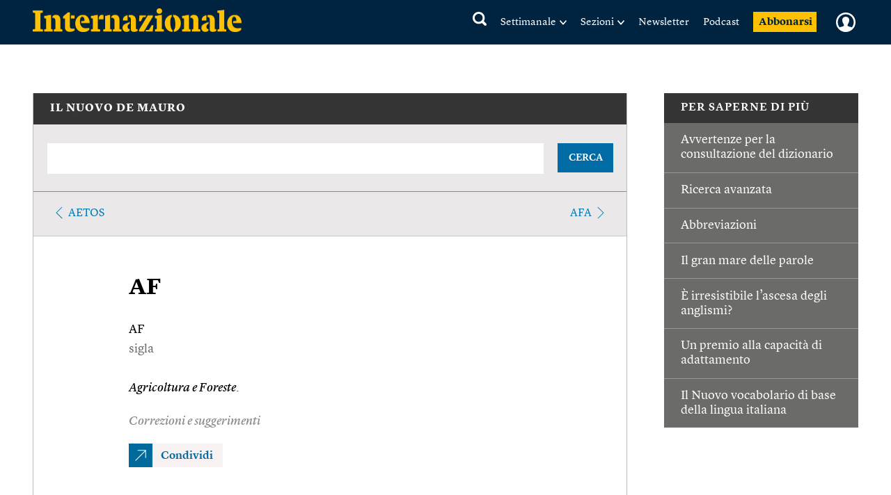

--- FILE ---
content_type: text/html; charset=utf-8
request_url: https://www.google.com/recaptcha/api2/aframe
body_size: 268
content:
<!DOCTYPE HTML><html><head><meta http-equiv="content-type" content="text/html; charset=UTF-8"></head><body><script nonce="uXbhk4DRDDHZN8Qqhsy_fg">/** Anti-fraud and anti-abuse applications only. See google.com/recaptcha */ try{var clients={'sodar':'https://pagead2.googlesyndication.com/pagead/sodar?'};window.addEventListener("message",function(a){try{if(a.source===window.parent){var b=JSON.parse(a.data);var c=clients[b['id']];if(c){var d=document.createElement('img');d.src=c+b['params']+'&rc='+(localStorage.getItem("rc::a")?sessionStorage.getItem("rc::b"):"");window.document.body.appendChild(d);sessionStorage.setItem("rc::e",parseInt(sessionStorage.getItem("rc::e")||0)+1);localStorage.setItem("rc::h",'1768928612085');}}}catch(b){}});window.parent.postMessage("_grecaptcha_ready", "*");}catch(b){}</script></body></html>

--- FILE ---
content_type: text/javascript;charset=utf-8
request_url: https://id.cxense.com/public/user/id?json=%7B%22identities%22%3A%5B%7B%22type%22%3A%22ckp%22%2C%22id%22%3A%22mkmuf7skvpdcjn72%22%7D%2C%7B%22type%22%3A%22lst%22%2C%22id%22%3A%222rr502zvd073u20ffcyit2fj70%22%7D%2C%7B%22type%22%3A%22cst%22%2C%22id%22%3A%222rr502zvd073u20ffcyit2fj70%22%7D%5D%7D&callback=cXJsonpCB1
body_size: 190
content:
/**/
cXJsonpCB1({"httpStatus":200,"response":{"userId":"cx:3ah8ll3jlr7wg3vp6p7pajsxs1:2dxwyvk5banpf","newUser":true}})

--- FILE ---
content_type: text/javascript;charset=utf-8
request_url: https://p1cluster.cxense.com/p1.js
body_size: 101
content:
cX.library.onP1('2rr502zvd073u20ffcyit2fj70');
